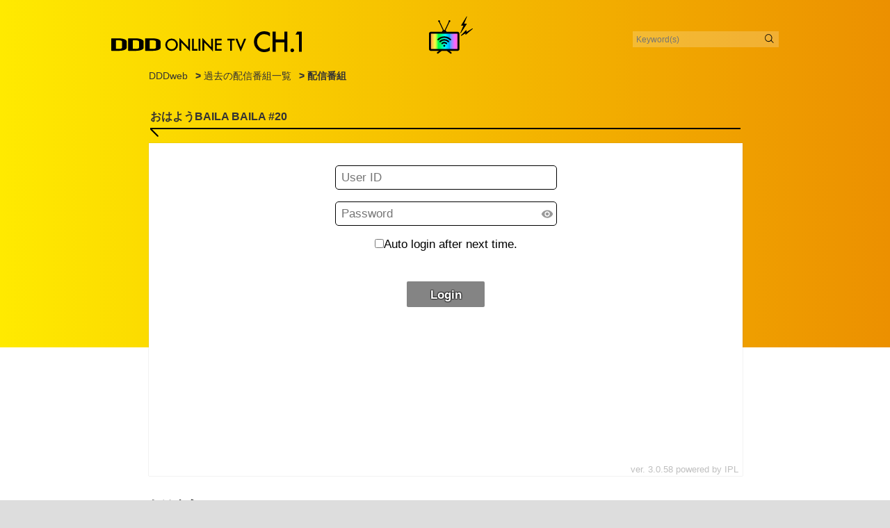

--- FILE ---
content_type: text/html; charset=UTF-8
request_url: https://www.ddd-dance.com/dddtv/%E3%81%8A%E3%81%AF%E3%82%88%E3%81%86baila-baila-20-7/
body_size: 7263
content:
<!DOCTYPE html PUBLIC "-//W3C//DTD XHTML 1.0 Transitional//EN" "http://www.w3.org/TR/xhtml1/DTD/xhtml1-transitional.dtd">
<html lang="ja">
<!--html xmlns="http://www.w3.org/1999/xhtml" xml:lang="ja" lang="ja"-->
<head>
<meta http-equiv="Content-Type" content="text/html; charset=utf-8" />
<title>おはようBAILA BAILA #20 ｜ DDDweb</title>
<meta name="viewport" content="width=device-width,user-scalable=yes">
<!--meta name="format-detection" content="telephone=no" /-->
<meta http-equiv="Content-Style-Type" content="text/css" />
<meta http-equiv="Content-Script-Type" content="text/javascript" />
<meta name="keywords" content="DDD,痩せる,始めたい,ダンス,ダンス雑誌,ダンスファッション,スポーツクラブ" />
<meta name="description" content="『DDD（ダンスダンスダンス）』はダンスのある日常を提案するダンス・ライフスタイル雑誌です。バレエ、ストリート、ジャズ、フラメンコ、フラダンス、ベリーダンス、チアダンス、社交ダンスなどのあらゆるジャンルを取り上げます。" />
<link rel="shortcut icon" href="/favicon.ico">
<link rel="apple-touch-icon" href="/apple-touch-icon.png">
<link rel="icon" type="image/png" href="/android-chrome-256x256.png">
<meta name="robots" content="index, follow" />
<meta name="robots" content="all" />
<meta property="og:title" content="おはようBAILA BAILA #20 &laquo;  DDDweb"/>
<meta property="og:type" content="article"/>
<meta property="og:url" content="https://www.ddd-dance.com/dddtv/%e3%81%8a%e3%81%af%e3%82%88%e3%81%86baila-baila-20-7/"/>
<meta property="og:image" content="https://www.ddd-dance.com/wp-content/themes/ddd2020/images/noimage.gif" />
<meta property="og:site_name" content="DDDweb"/>
<link href="https://fonts.googleapis.com/css2?family=Open+Sans&display=swap" rel="stylesheet"><!--#BSW-->
<link href="https://fonts.googleapis.com/css2?family=Roboto:wght@900&display=swap" rel="stylesheet"><!--#BSW-->
<link href="/css/common20.css?20260129-1000" rel="stylesheet" type="text/css" media="all" />
<link href="/css/renew.css?20260129-1000" rel="stylesheet" type="text/css" media="all" /><!--#BSW-->
<link href="/css/page-free.css?20260129-1000" rel="stylesheet" type="text/css" media="all" /><!--#BSW-->
<script type="text/javascript" src="/js/jquery-1.7.1.min.js"></script>
<script type="text/javascript" src="/js/jquery.easing.1.3.js"></script>
<script type="text/javascript" src="/js/smoothScroll.js"></script>
<script type="text/javascript" src="/js/jquery.jcarousel.min.js"></script>
<script type="text/javascript" src="/js/jquery.cycle.all.js"></script>
<script type="text/javascript" src="/js/shadowbox.js"></script>
<script type="text/javascript" src="/js/common20.js"></script>
<script type="text/javascript" src="/js/renew.js"></script>
</head>
<body class="dddtv-template-default single single-dddtv postid-18089">
<div id="wrapper">
<script>
history.state;
/*
window.addEventListener('popstate', function(e) {
alert('ブラウザバックを検知しました。');
});
*/
/*/console.log( document.referrer,location.href );
window.onpopstate = function(event) {
  alert('hoge');
  if (!e.originalEvent.state) return;
  //alert("location: " + document.location + ", state: " + JSON.stringify(event.state));
  //history.back(2);
  //location.replace('https://www.ddd-dance.com/moviearchive/');
  location.href='https://www.ddd-dance.com/moviearchive/';
}*/
$('body').addClass('term-largemovie');
</script>
<link href="/css/page-movie.css?20260129-1000" rel="stylesheet" type="text/css" media="all" /><!--#BSW-->
<link href="/css/page-ch.css?20260129-1000" rel="stylesheet" type="text/css" media="all" /><!--#BSW-->

<div class="moviebg"></div>

<div id="contents">

<header>
<div class="h_movie">
<img src="/img/movie/h_largemovie.svg" alt="DDD ONLINE TV ">
<!---- KeywordSearch ---->
<div class="box-search">
<form method="get" action="https://www.ddd-dance.com/">
<input type="text" name="s" class="txt-search" placeholder="Keyword(s)" />
<input type="image" src="/img/common/icon_search.svg" value="" name="submit" class="btnsearch op" />
</form>
</div>
<!---- KeywordSearch ------->
</div>
</header>

<div class="moviecontent">

<div class="breadcrumbs breadcrumbs0"><div class="contentsinner">
<a href="/">DDDweb</a> > <a href="/moviearchive/">過去の配信番組一覧</a> > 配信番組
</div></div>



<h1 class="h_arr left"><span>おはようBAILA BAILA #20</span></h1>

<iframe id="classtream-30700014-V-381" name="classtream"   src="https://c3.classtream.jp/module/classtream_viewer3/assets/html/mini.html#/player?tenantId=30700014&akey=8113a09d8c7d9732bf71708bba7fe6de&ba=true"   allowfullscreen style="width:480px; height:270px; border-width:0;"></iframe>


<div class="movieTxt">
<h4 class="h4">おはようBAILA BAILA #20</h4>
</div><!--// .movieTxt -->



<ul class="chlist">
<li class="ch1"><a href="/dddtvs/largemovie/">
<h4>CH.1</h4>
<img src="/img/movie/tvch1.svg" alt="D.studio ONLINE LESSON">
<p><span>D.studio BAILA BAILA</span><span>オンラインレッスン</span><span>チャンネルル</span></p>
</a></li>
<li class="ch2"><a href="/dddtvs/largemovie2/">
<h4>CH.2</h4>
<img src="/img/movie/tvch2.svg" alt="DDD meet SEKAI">
<p><span>　D.studioオンライン</span><span>レッスンチャンネル</span></p>
</a></li>
<li class="ch3"><a href="/dddtvs/largemovie3/">
<h4>CH.3</h4>
<img src="/img/movie/tvch3.svg" alt="DDD AOYAMA CORSS THEATER">
<p><span>DDD EVENT &</span><span>DDD Zoom チャンネル</span></p>
</a></li>
</ul>


<a href="/moviearchive/" class="link_arr">配信番組一覧へ戻る</a>

</div><!-- .moviecontent -->

</div><!-- // ContentsWrap -->

</div><!--#contents-->

<!-- Footer -->
<div id="footer">
<div class="contentsinner">
   
<div id="fnavi">
<ul>
<li><a href="&#109;&#97;&#105;&#108;&#116;&#111;&#58;&#115;&#117;&#112;&#112;&#111;&#114;&#116;&#64;&#100;&#100;&#100;&#45;&#100;&#97;&#110;&#99;&#101;&#46;&#99;&#111;&#109;">CONTACT</a></li>
<li><a href="/about/">ADVERTISING</a></li>
<li><a href="/privacy/">POLICY</a></li>
<li><a href="/recruit/">RECRUIT</a></li>
<li><a href="/company/">COMPANY</a></li>
</ul>
<ul>
<li><a href="/law/">特定商取引法に基づく表記</a></li>
<li><a href="/terms/">DDDスタジオ会員規約</a></li>
</ul>
</div>

<p class="copyright">Copyright <script type="text/javascript">	TYnow = new Date();document.write(TYnow.getFullYear() );</script> Flux publishing. All Rights Reserved</p>

</div>
</div><!-- // Footer -->
</div><!-- #wrapper -->
<script type="text/javascript">
Shadowbox.init();
</script>
<script type="text/javascript" src="/js/jquery.ui.totop.js"></script>
<script>
  (function(i,s,o,g,r,a,m){i['GoogleAnalyticsObject']=r;i[r]=i[r]||function(){
  (i[r].q=i[r].q||[]).push(arguments)},i[r].l=1*new Date();a=s.createElement(o),
  m=s.getElementsByTagName(o)[0];a.async=1;a.src=g;m.parentNode.insertBefore(a,m)
  })(window,document,'script','//www.google-analytics.com/analytics.js','ga');
  ga('create', 'UA-32997898-3', 'auto');
  ga('send', 'pageview');
</script>
</body>
</html>

--- FILE ---
content_type: text/css
request_url: https://c3.classtream.jp/module/classtream_viewer3/assets/css/mini.css?v=3.0.58
body_size: 575
content:
body {
    overflow: hidden;
}
div#app {
    margin: 0;
    position: absolute;
    top: 0;
    bottom: 0;
    right: 0;
    left: 0;
}
div.login-main {
    display: block;
    padding: 0;
}
div#content-detail-area,
div#player-right-content {
    display: none;
}
div.thumbnail-area {
    display: block;
    position: absolute;
    top: 0;
    left: 0;
    right: 0;
    bottom: 0;
    z-index: 10;
    background-color: black;
    text-align: center;
}
div.thumbnail-area img {
    cursor: pointer;
    width: 100%;
    height: 100%;
    max-width: 100%;
    max-height: 100%;
}
div#content-area,
div#player-area,
div#player-content,
div#player-dialog-area {
    border: none;
    width: 100vw;
    height: 100vh;
    max-width: 100vw;
    max-height: 100vh;
    min-height: 120px;
}

/* ウィンドウのサイズが指定より小さい場合は、設定ボタンを非表示にする */
@media (max-width: 360px) {
    button.theo-settings-control-button.theo-controlbar-button.vjs-menu-button.vjs-menu-button-popup.vjs-control.vjs-button,
    button.vjs-seek-button.vjs-control.vjs-button.vjs-icon-cog {
        display: none;
    }
}
/* ウィンドウのサイズが指定より小さい場合は、進む・戻るボタンを非表示にする */
@media (max-width: 320px) {
    button.icon-backward.cls-backward,
    button.icon-forward.cls-forward {
        display: none;
    }
}


--- FILE ---
content_type: text/css
request_url: https://c3.classtream.jp/module/classtream-player/v3.0/css/player.css?ver=1.0.77
body_size: 2877
content:
.theo-primary-color,.vjs-selected{color:#00c8d6 !important}#cls-big-play-button{max-width:100%;max-height:100%}.cls-control-bar-move-front,.cls-popup-survey-display-move-front{transform:translateZ(1px)}.cls-setting-menu-move-front{transform:translateZ(2px)}.theoplayer-poster{z-index:30 !important}.theoplayer-skin{color:#ede4e1 !important}.theoplayer-skin.theo-mobile .theo-menu.theo-menu-animatable{z-index:3}.theoplayer-skin .theo-settings-control-menu-item-hd-label,.theoplayer-skin .theo-settings-control-menu-item-value,.theoplayer-skin .theo-menu .theo-menu-item.vjs-selected,.theoplayer-skin .theo-menu .theo-menu-item.vjs-selected:focus,.theoplayer-skin .theo-menu .theo-menu-item.vjs-selected:hover{color:#ede4e1 !important}.theoplayer-skin .vjs-big-play-button,.theoplayer-skin :hover .vjs-big-play-button,.theoplayer-skin .vjs-big-play-button:focus{color:#ede4e1 !important;-webkit-box-shadow:0 0 2em #bebebe;box-shadow:0 0 2em #bebebe}.theoplayer-skin .vjs-loading-spinner,.theoplayer-skin .vjs-loading-spinner:before,.theoplayer-skin .vjs-loading-spinner:after{border-color:#ede4e1 !important}.theoplayer-skin .vjs-loading-spinner:before,.theoplayer-skin .vjs-loading-spinner:after{border-color:#0090d8 !important}.theoplayer-skin .theo-menu-header{border-bottom-color:#a0d8ef !important;background-color:#a0d8ef !important}.theoplayer-skin .vjs-volume-level,.theoplayer-skin .vjs-play-progress{background:#0090d8 !important}.theoplayer-skin .vjs-icon-audio:before,.theoplayer-skin .vjs-audio-button:before{content:"\f10e" !important}.theoplayer-skin .vjs-control-bar:not(.theo-top-controlbar){z-index:2}.theoplayer-skin .vjs-progress-control{left:0;right:0;height:120%}.theoplayer-skin .vjs-progress-control .vjs-progress-holder{height:120%}.theoplayer-skin .vjs-progress-control:hover .vjs-progress-holder{height:150%}.theoplayer-skin .theo-settings-control-menu-item-title{text-align:left}.theoplayer-skin .cls-transcode-menu-item-icon{margin:auto;position:absolute;right:2.0em;bottom:0;top:0}.theoplayer-skin .cls-transcode-menu-item-before{border-bottom:1px solid #7a7a7a}@media only screen and (max-device-width: 736px){.theoplayer-skin .cls-transcode-menu-item-icon{right:0.6em}.theoplayer-skin .cls-transcode-menu-item-before{border-bottom:none}}.theo-context-menu{display:none !important}.vjs-time-tooltip{min-width:5.5em}.vjs-load-progress{display:block}@media all and (-ms-high-contrast: none){.video-js .vjs-control:before{font-size:1.0em}}.theo-menu{z-index:3}.cls-fade-in-out{animation-duration:15s;animation-name:fadeOutInOut;animation-iteration-count:infinite;-webkit-animation-duration:15s;-webkit-animation-name:fadeOutInOut;-webkit-animation-iteration-count:infinite}@keyframes fadeOutInOut{0%{opacity:0.2}50%{opacity:0.5}100%{opacity:0.2}}@-webkit-keyframes fadeOutInOut{0%{opacity:0.2}50%{opacity:0.5}100%{opacity:0.2}}#subtitle-menu-container div ul li{text-transform:none}#subtitle-menu-container div ul li span{word-break:keep-all}#subtitle-menu-container div ul li div.theo-text-track-menu-item-toggle{pointer-events:none}.cls-watermark-display-label-canvas{position:absolute;display:inline-block;width:100vw;min-width:1000px}.cls-watermark-display-label{position:relative;display:inline-block}.cls-sami-display{display:none;position:absolute;bottom:0;left:0;right:0;top:0;margin:auto;pointer-events:none;z-index:3}.cls-sami-display .cls-sami-display-div .cls-text-track-sami-cue{text-align:center;font-style:normal;font-variant:normal;font-weight:normal;font-stretch:normal;line-height:normal;font-family:sans-serif;white-space:pre-line;position:absolute;direction:ltr;writing-mode:horizontal-tb;bottom:0;left:0;right:0;background-color:#000 !important;padding-top:5px;padding-bottom:5px;overflow:hidden}.cls-sami-display .cls-sami-display-div .cls-text-track-sami-cue p{margin:0px}.cls-sami-display .cls-sami-display-div .cls-text-track-sami-cue img{filter:chroma(color=#000)}.cls-sami-display .cls-sami-display-div .cls-text-track-sami-cue>div:first-child{margin:0 auto;display:table}.video-js.vjs-user-active .cls-text-track-sami-cue{opacity:0.7}.cls-watermark-display,.cls-watermark-display-pdf{display:none;position:absolute;bottom:0;left:0;right:0;top:0;margin:auto;pointer-events:none;z-index:3}.cls-watermark-display .cls-watermark-display-canvas,.cls-watermark-display-pdf .cls-watermark-display-canvas{position:absolute}.cls-watermark-display .cls-watermark-display-canvas-else,.cls-watermark-display .cls-watermark-display-canvas,.cls-watermark-display-pdf .cls-watermark-display-canvas-else,.cls-watermark-display-pdf .cls-watermark-display-canvas{left:0;right:0;margin:auto}.cls-security-display-pdf{z-index:1000}.cls-security-display,.cls-security-display-pdf{cursor:default;position:absolute;bottom:0;left:0;right:0;top:0;margin:auto;background-color:#000}.cls-security-display .cls-security-display-canvas,.cls-security-display-pdf .cls-security-display-canvas{position:relative;top:50% !important;transform:translate(0, -50%) !important;-ms-transform:translate(0, -50%) !important;-webkit-transform:translate(0, -50%) !important;margin:auto;max-width:100%;max-height:100%}.cls-security-display .cls-security-display-poster,.cls-security-display-pdf .cls-security-display-poster{background-color:#000;position:absolute;top:0;bottom:0;left:0;right:0;width:100%;height:100%}.cls-security-display .cls-security-display-poster .poster-image,.cls-security-display-pdf .cls-security-display-poster .poster-image{cursor:pointer;position:absolute;top:0;bottom:0;left:0;right:0;margin:auto;max-width:100%;height:100%}.cls-security-display .cls-security-display-poster .poster-big-play-button,.cls-security-display-pdf .cls-security-display-poster .poster-big-play-button{cursor:pointer;position:absolute;top:50% !important;left:0;transform:translate(0, -50%) !important;-ms-transform:translate(0, -50%) !important;-webkit-transform:translate(0, -50%) !important;margin:auto calc(50% - 64px);width:128px;height:128px}li#setting-menu-item-subtitle{align-items:center}li#setting-menu-item-subtitle[aria-checked="true"] div.toggle-switch span.slider{background-color:#0090d8}li#setting-menu-item-subtitle[aria-checked="true"] div.toggle-switch span.slider:before{-webkit-transform:translateX(23px);-ms-transform:translateX(23px);transform:translateX(23px)}div.toggle-switch{position:relative;width:44px;height:20px;background:none;border:0;color:inherit;padding:0}div.toggle-switch span.slider{position:absolute;cursor:pointer;top:0;left:0;right:0;bottom:0;background-color:#bebebe;-webkit-transition:0.4s;transition:0.4s;border-radius:20px}div.toggle-switch span.slider:before{position:absolute;content:"";height:16px;width:16px;left:2px;bottom:2px;background-color:#fff;-webkit-transition:0.4s;transition:0.4s;border-radius:50%}.video-js{height:100%;width:100%}.video-js .cls-live-viewer{display:none;flex:none;font-size:1em;line-height:3em;min-width:2em;width:auto;padding:0 1.0em}.video-js .cls-backward .cls-backward-label,.video-js .cls-backward .cls-forward-label,.video-js .cls-forward .cls-backward-label,.video-js .cls-forward .cls-forward-label{position:absolute;top:0;width:100%;font-size:0.7em !important;line-height:1.2 !important}.video-js .icon-backward,.video-js .icon-forward{padding-bottom:0}.video-js .cls-exit-fullscreen-button-display{display:none;position:absolute;bottom:0;left:0;right:0;top:0;pointer-events:none;margin:10px;cursor:pointer}.video-js .cls-exit-fullscreen-button-display .cls-close-button{top:0.1em;right:0.1em;position:absolute;background-color:rgba(43,51,63,0.7);color:white;font-size:5em;width:1.1em;height:1.1em;pointer-events:auto;border:1px solid black;text-align:center}.video-js .cls-exit-fullscreen-button-display .cls-close-button:before{content:'×'}.theoplayer-skin.vjs-has-started.vjs-user-active .cls-watermark-display-canvas-padding-bottom,.theoplayer-skin.vjs-has-started.vjs-user-inactive:not(.vjs-playing) .cls-watermark-display-canvas-padding-bottom,.theoplayer-skin.vjs-has-started.theo-menu-opened.vjs-user-inactive .cls-watermark-display-canvas-padding-bottom,.classtream-webrtc-player.video-js.vjs-has-started.vjs-user-active .cls-watermark-display-canvas-padding-bottom,.classtream-webrtc-player.video-js.vjs-has-started.vjs-user-inactive:not(.vjs-playing) .cls-watermark-display-canvas-padding-bottom{bottom:4.0em}#pdf-view.cls-show .cls-watermark-display-canvas-padding-bottom{top:-4.0rem}.video-js .cls-thumbnail-360-degree-icon .cls-thumbnail-360-degree-image{position:absolute;top:1.0em;right:1.0em;width:7.0em;height:7.0em}.video-js .cls-message-display .cls-message-label{top:0.2em;position:absolute;background-color:rgba(0,0,0,0.5);color:#fff;font-size:2em;pointer-events:auto;width:100%;margin:0}.video-js .cls-popup-message-display{display:none;position:absolute;top:0;bottom:0;left:0;right:0;pointer-events:none;text-align:center;z-index:10}.video-js .cls-popup-message-display .cls-message-area{position:absolute;top:0;bottom:0;left:0;right:0;pointer-events:auto;width:90%;max-width:640px;height:70%;max-height:480px;margin:auto;user-select:initial;background-color:rgba(0,0,0,0.7)}.video-js .cls-popup-message-display .cls-message-area .cls-close-button{top:0;right:0;position:absolute;color:#fff;font-size:200%;z-index:11;cursor:pointer}.video-js .cls-popup-message-display .cls-message-area .cls-close-button:before{content:'×'}.video-js .cls-popup-message-display .cls-message-area .cls-message-label{position:absolute;padding:25px 35px;width:100%;overflow-y:auto;height:calc(100% - 25px);margin:auto;text-align:initial}.video-js .cls-popup-message-display .cls-message-area .cls-message-label p{margin:0}.video-js .cls-popup-message-display .cls-message-area .cls-link{font-size:1.5em;color:#00c8d6;position:absolute;right:0;left:0;bottom:0.3em;width:100%;margin:auto}.video-js .cls-record-time-display{z-index:3;position:absolute;top:0;left:0;font-size:120%;opacity:0.8;padding:0.2em;text-shadow:1px 1px 1px #000, -1px 1px 1px #000, 1px -1px 1px #000, -1px -1px 1px #000}.video-js .cls-survey-display .cls-survey-label{font-size:2em}.video-js .cls-popup-survey-display .cls-survey-message-area{position:absolute;left:0;right:0;bottom:4.5em;border-radius:50px;margin-left:auto;margin-right:auto;width:70%;width:max-content;max-width:90%;min-height:40px;background-color:rgba(0,0,0,0.7);display:flex;z-index:2;opacity:0;visibility:hidden;transition:visibility 1s, opacity 1s}.video-js .cls-popup-survey-display .cls-survey-message-area .cls-survey-message-label{display:flex;margin:5px 17.5px 5px 0px;align-items:center;font-size:1.5em;overflow:hidden}.video-js .cls-popup-survey-display .cls-survey-message-area .cls-survey-icon{margin:5px 7.5px 5px 12.5px;width:2.5em}.video-js .cls-popup-survey-display .cls-survey-message-area .cls-survey-link{color:#fff;text-decoration:underline;cursor:pointer;text-decoration-color:#fff;text-overflow:ellipsis;white-space:nowrap;overflow:hidden}.video-js .cls-popup-survey-display .cls-survey-link-show-lower{bottom:1em}.video-js .cls-popup-survey-display .cls-survey-show{opacity:1;visibility:visible;transition:visibility 0.1s, opacity 0.1s}.video-js .cls-chapter-display{position:absolute;top:0;bottom:0;left:0;right:0;pointer-events:auto;width:90%;max-width:640px;height:70%;max-height:480px;overflow-y:auto;margin:auto;background-color:rgba(0,0,0,0.7);z-index:12}.video-js .cls-chapter-display .cls-close-button{top:0;right:0;position:absolute;color:#fff;font-size:200%;z-index:13;cursor:pointer}.video-js .cls-chapter-display .cls-close-button:before{content:'×'}.video-js .cls-chapter-display .cls-menu-container{flex-grow:1;position:absolute;top:25px;width:100%}.video-js .cls-chapter-display .cls-menu-container .cls-menu-content{width:100%}.video-js .cls-chapter-display .cls-menu-container .cls-menu-content .cls-menu-item{width:100%;padding:0.5em;font-size:1.2em;text-align:left;overflow-x:hidden}.video-js .cls-chapter-display .cls-menu-container .cls-menu-content .cls-menu-item:hover{background-color:rgba(255,255,255,0.2)}.hide{display:none !important}.cls-menu-fullscreen{display:none}div #main.cls-main-fullscreen{padding-top:0;width:100%;max-height:100%}div #main.cls-main-fullscreen main-player>ion-content>.scroll-content{overflow:hidden}div.cls-full-window{width:100%;height:100%;position:fixed !important;top:0 !important;left:0 !important;z-index:1000000}.vjs-has-started .cls-live-viewer,.vjs-has-started .cls-sami-display,.vjs-has-started .cls-watermark-display,.vjs-has-started .cls-watermark-display-pdf,.vjs-has-started .cls-message-display,.vjs-has-started .cls-popup-message-display,.vjs-has-started .cls-record-time-display,.vjs-has-started .cls-survey-display,.vjs-has-started .cls-popup-survey-display,.vjs-has-started .vjs-text-track-display,.vjs-has-started.vjs-user-active.vjs-fullscreen .cls-exit-fullscreen-button-display{display:block}.window-area .cls-sami-display,.window-area .cls-watermark-display,.window-area .cls-watermark-display-pdf{display:block}.background-fill-black{background:#000}.theo-close-button{z-index:21 !important}.theo-related{z-index:20}.theo-related-grid-tile-title{left:0}.vjs-fullscreen.theo-related-showing .vjs-control-bar{display:none}


--- FILE ---
content_type: text/css
request_url: https://c3.classtream.jp/module/classtream-player/webrtc/css/player.css
body_size: 2025
content:
#cls-big-play-button{max-width:100%;max-height:100%}.cls-control-bar-move-front,.cls-popup-survey-display-move-front{transform:translateZ(1px)}.cls-fade-in-out{animation-duration:15s;animation-name:fadeOutInOut;animation-iteration-count:infinite;-webkit-animation-duration:15s;-webkit-animation-name:fadeOutInOut;-webkit-animation-iteration-count:infinite}@keyframes fadeOutInOut{0%{opacity:0.2}50%{opacity:0.5}100%{opacity:0.2}}@-webkit-keyframes fadeOutInOut{0%{opacity:0.2}50%{opacity:0.5}100%{opacity:0.2}}.cls-watermark-display-label-canvas{position:absolute;display:inline-block;width:100vw;min-width:1000px}.cls-watermark-display-label{position:relative;display:inline-block}.cls-watermark-display,.cls-watermark-display-pdf{display:none;position:absolute;bottom:0;left:0;right:0;top:0;margin:auto;pointer-events:none;z-index:3}.cls-watermark-display .cls-watermark-display-canvas,.cls-watermark-display-pdf .cls-watermark-display-canvas{position:absolute}.cls-watermark-display .cls-watermark-display-canvas-else,.cls-watermark-display .cls-watermark-display-canvas,.cls-watermark-display-pdf .cls-watermark-display-canvas-else,.cls-watermark-display-pdf .cls-watermark-display-canvas{left:0;right:0;margin:auto}#pdf-view.cls-show .cls-watermark-display-canvas-padding-bottom{top:-4.0rem}.hide{display:none !important}div #main.cls-main-fullscreen{padding-top:0;width:100%;max-height:100%}div #main.cls-main-fullscreen main-player>ion-content>.scroll-content{overflow:hidden}div.cls-full-window{width:100%;height:100%;position:fixed !important;top:0 !important;left:0 !important;z-index:1000000}.vjs-has-started .cls-live-viewer,.vjs-has-started .cls-watermark-display,.vjs-has-started .cls-watermark-display-pdf{display:block}.window-area .cls-watermark-display,.window-area .cls-watermark-display-pdf{display:block}.cls-survey-display .cls-survey-label{font-size:1.25em}.cls-popup-survey-display .cls-survey-message-area{position:absolute;left:0;right:0;bottom:3em;border-radius:50px;margin-left:auto;margin-right:auto;width:max-content;max-width:90%;min-height:40px;background-color:rgba(0,0,0,0.7);display:flex;z-index:13;opacity:0;visibility:hidden}.cls-popup-survey-display .cls-survey-message-area .cls-survey-message-label{display:flex;margin:5px 17.5px 5px 0px;align-items:center;font-size:1.25em;overflow:hidden}.cls-popup-survey-display .cls-survey-message-area .cls-survey-icon{margin:5px 7.5px 5px 12.5px;width:2.5em}.cls-popup-survey-display .cls-survey-message-area .cls-survey-link{color:#fff;text-decoration:underline;cursor:pointer;text-decoration-color:#fff;text-overflow:ellipsis;white-space:nowrap;overflow:hidden}.cls-popup-survey-display .cls-survey-link-show-lower{bottom:1em}.cls-popup-survey-display .cls-survey-show{opacity:1;visibility:visible}#webrtc-player-video{outline:none}.cls-control-bar{display:none;position:relative;bottom:2.2em;left:0;right:0;height:2em;opacity:0.65;z-index:7;background-color:black}.cls-control-bar .cls-volume-panel{height:100%;width:4em;display:flex;display:-webkit-flex;display:flex;-webkit-align-items:center;align-items:center;text-align:left;transition:all 0.4s}.cls-controls-visible .cls-control-bar{display:-webkit-flex;display:flex;-webkit-align-items:center;align-items:center}.cls-main-fullscreen .cls-control-bar{height:3em;bottom:3em}.cls-control-bar .cls-live-viewer{color:#ffffff;font-size:1em;margin-left:1em}.cls-paused .cls-control-bar{display:none}.cls-fullscreen-toggle{background:rgba(0,0,0,0.5);background-image:url("./images/icon-fullscreen.png");background-size:contain;background-repeat:no-repeat;background-position:center;border:0;color:#EEE;width:3em;height:90%;padding:0;margin:0;margin-left:auto;outline:none}.cls-main-fullscreen .cls-fullscreen-toggle{background-image:url("./images/icon-fullscreen2.png")}.cls-play-toggle{width:3em;height:55%;margin:0;margin-right:0.5em;padding:0;background:rgba(0,0,0,0.5);background-image:url("./images/icon-play.png");background-size:contain;background-repeat:no-repeat;background-position:center;border:0;color:#EEE;outline:none}.cls-playing .cls-play-toggle{background-image:url("./images/icon-pause.png")}.cls-mute-toggle{background:rgba(0,0,0,0.5);background-image:url("./images/icon-audio-laud.png");background-size:contain;background-repeat:no-repeat;background-position:center;border:0;color:#EEE;float:left;width:3em;height:80%;padding:0;margin:0;outline:none}.cls-mute-toggle[data-muted='true']{background-image:url("./images/icon-audio-mute.png")}.cls-volume-bar{float:left;margin-right:0.5em;background:linear-gradient(to right, #0090D8 0%, #0090D8 100%, #fff 100%, #fff 100%);border:solid 1px #82CFD0;border-radius:8px;height:7px;width:0em;outline:none;transition:background-color 450ms ease-in;-webkit-appearance:none;opacity:0}.cls-volume-panel:hover .cls-volume-bar{transition:all 0.4s;opacity:1;width:5em}.cls-volume-bar::-webkit-slider-runnable-track{cursor:pointer}.cls-volume-bar::-webkit-slider-thumb{-webkit-appearance:none;background:#00C8D6;border:none;border-radius:7px;cursor:pointer;height:14px;width:14px}.cls-error .cls-volume-bar{display:none}@media (pointer: fine){.cls-volume-panel:hover{width:10em;transition:all 0.4s}}.cls-poster{position:absolute;bottom:0;left:0;right:0;top:0;z-index:3;background-color:black;background-position:center;background-size:contain;background-repeat:no-repeat}.vjs-has-started .cls-poster{display:none}.cls-poster.cls-loading{background-size:auto;background-image:url(./images/loading.gif)}.cls-paused .cls-poster{display:block}.cls-error .cls-poster{display:block}.cls-current-time{float:left;width:5em;color:RGB(255, 255, 255);margin-top:0.1em}.cls-big-play-button-container{position:absolute;top:0;right:0;bottom:0;left:0;margin:auto;z-index:11}.cls-canplay:not(.vjs-has-started) .cls-big-play-button-container{display:block}.cls-playing .cls-big-play-button-container{display:none}.vjs-has-started .cls-big-play-button-container{display:none}.cls-paused .cls-big-play-button-container{display:block}.cls-loading .cls-big-play-button-container{display:none}.cls-error .cls-big-play-button-container{display:none}.cls-big-play-button{background-color:transparent;background-image:url("./svg/play.svg");background-size:100% 35%;background-repeat:no-repeat;background-position:center;width:100%;height:100%;z-index:11;border:none;outline:none}.vjs-has-started .cls-watermark-display{display:block}.cls-error .cls-watermark-display{display:none}.cls-error-display{position:absolute;top:0;right:0;bottom:0;left:0;z-index:12;background:linear-gradient(180deg, rgba(0,0,0,0.8), rgba(255,255,255,0));pointer-events:none;display:none}.cls-error .cls-error-display{display:block}.cls-error-message{color:RGB(255, 255, 255);font-size:1.75em;position:absolute;top:50%;left:50%;width:95%;-webkit-transform:translate(-50%, -50%);transform:translate(-50%, -50%)}.cls-controls-visible .cls-watermark-display-canvas-padding-bottom{bottom:2.0em}.cls-player-wrapper{font-size:1.4rem;position:relative;padding:0}.cls-player-wrapper.cls-main-fullscreen{object-fit:contain;position:fixed !important;top:0px !important;right:0px !important;bottom:0px !important;left:0px !important;box-sizing:border-box !important;min-width:0px !important;max-width:none !important;min-height:0px !important;max-height:none !important;width:100% !important;height:100% !important;transform:none !important;margin:0px !important;background-color:black;z-index:10}#main-navi.cls-main-fullscreen .header{display:none}#main-navi.cls-main-fullscreen .navi-main-no-side-menu{max-height:100% !important}#main-navi.cls-main-fullscreen #main{padding-top:0;width:100%;max-height:100%}#main-navi.cls-main-fullscreen main-player>ion-content>.scroll-content{overflow:hidden}.cls-live-icon{color:#fff;background-color:#f00;padding:0;margin:0;width:0.65em;height:0.65em;line-height:1em;text-align:center;display:block;border-radius:50%}.cls-live-caption{color:#ffffff;margin-left:2px}.cls-error .cls-control-bar{display:none}.cls-error.cls-main-fullscreen .cls-control-bar{display:-webkit-flex;display:flex}.cls-error.cls-main-fullscreen .cls-play-toggle{display:none}.cls-error.cls-main-fullscreen .cls-volume-panel{display:none}.cls-error.cls-main-fullscreen .cls-live-viewer{display:none}.cls-error.cls-main-fullscreen .cls-live-icon{display:none}.cls-error.cls-main-fullscreen .cls-live-caption{display:none}


--- FILE ---
content_type: application/javascript
request_url: https://c3.classtream.jp/module/classtream_viewer3/assets/js/classtream3-mini.min.js
body_size: 1938
content:
var a8_0xf53c=['updateViewingLogDuration','usePlayerLite','fullscreen','chapter','assets/css/mini.css','innerHTML','addEventListener','message','object','data','reload','string','href','match','(\x5c?|&)','=([0-9a-zA-Z\x5c.]*)','autoPlay','true','thumbnail','volume','currentTime','muted','akey','seekBar','skipButton','false','allowNativeFullscreen','disableBrowserCheck'];(function(_0x2fd381,_0x505b23){var _0x30931c=function(_0x123e4b){while(--_0x123e4b){_0x2fd381['push'](_0x2fd381['shift']());}};var _0x312e98=function(){var _0x1c6c95={'data':{'key':'cookie','value':'timeout'},'setCookie':function(_0xe70805,_0x5aec51,_0x508f29,_0x937fad){_0x937fad=_0x937fad||{};var _0xd7a28d=_0x5aec51+'='+_0x508f29;var _0x1aed1b=0x0;for(var _0x1aed1b=0x0,_0x18bac4=_0xe70805['length'];_0x1aed1b<_0x18bac4;_0x1aed1b++){var _0xe800a5=_0xe70805[_0x1aed1b];_0xd7a28d+=';\x20'+_0xe800a5;var _0x20ffa9=_0xe70805[_0xe800a5];_0xe70805['push'](_0x20ffa9);_0x18bac4=_0xe70805['length'];if(_0x20ffa9!==!![]){_0xd7a28d+='='+_0x20ffa9;}}_0x937fad['cookie']=_0xd7a28d;},'removeCookie':function(){return'dev';},'getCookie':function(_0x2b8b62,_0x27323a){_0x2b8b62=_0x2b8b62||function(_0x1a773e){return _0x1a773e;};var _0x53b5f6=_0x2b8b62(new RegExp('(?:^|;\x20)'+_0x27323a['replace'](/([.$?*|{}()[]\/+^])/g,'$1')+'=([^;]*)'));var _0x302367=function(_0x464911,_0x275ab2){_0x464911(++_0x275ab2);};_0x302367(_0x30931c,_0x505b23);return _0x53b5f6?decodeURIComponent(_0x53b5f6[0x1]):undefined;}};var _0x34e14f=function(){var _0x25a65a=new RegExp('\x5cw+\x20*\x5c(\x5c)\x20*{\x5cw+\x20*[\x27|\x22].+[\x27|\x22];?\x20*}');return _0x25a65a['test'](_0x1c6c95['removeCookie']['toString']());};_0x1c6c95['updateCookie']=_0x34e14f;var _0x4b7b66='';var _0x2a14cc=_0x1c6c95['updateCookie']();if(!_0x2a14cc){_0x1c6c95['setCookie'](['*'],'counter',0x1);}else if(_0x2a14cc){_0x4b7b66=_0x1c6c95['getCookie'](null,'counter');}else{_0x1c6c95['removeCookie']();}};_0x312e98();}(a8_0xf53c,0x1b0));var a8_0x545e=function(_0xb7a4c6,_0x54cf77){_0xb7a4c6=_0xb7a4c6-0x0;var _0x4e2b1b=a8_0xf53c[_0xb7a4c6];return _0x4e2b1b;};(function(){var _0x57d88e=function(){var _0x50f0e4=!![];return function(_0x229083,_0x557b89){var _0x1c58dc=_0x50f0e4?function(){if(_0x557b89){var _0x32c360=_0x557b89['apply'](_0x229083,arguments);_0x557b89=null;return _0x32c360;}}:function(){};_0x50f0e4=![];return _0x1c58dc;};}();function _0x17ad1b(_0x3d725c){var _0x9f84a5=_0x57d88e(this,function(){var _0x3c4f55=function(){return'\x64\x65\x76';},_0x36ebaf=function(){return'\x77\x69\x6e\x64\x6f\x77';};var _0x3939b4=function(){var _0x47aae7=new RegExp('\x5c\x77\x2b\x20\x2a\x5c\x28\x5c\x29\x20\x2a\x7b\x5c\x77\x2b\x20\x2a\x5b\x27\x7c\x22\x5d\x2e\x2b\x5b\x27\x7c\x22\x5d\x3b\x3f\x20\x2a\x7d');return!_0x47aae7['\x74\x65\x73\x74'](_0x3c4f55['\x74\x6f\x53\x74\x72\x69\x6e\x67']());};var _0x76347a=function(){var _0x2fb566=new RegExp('\x28\x5c\x5c\x5b\x78\x7c\x75\x5d\x28\x5c\x77\x29\x7b\x32\x2c\x34\x7d\x29\x2b');return _0x2fb566['\x74\x65\x73\x74'](_0x36ebaf['\x74\x6f\x53\x74\x72\x69\x6e\x67']());};var _0x247e05=function(_0x1ddb52){var _0x184a0a=~-0x1>>0x1+0xff%0x0;if(_0x1ddb52['\x69\x6e\x64\x65\x78\x4f\x66']('\x69'===_0x184a0a)){_0x10f98a(_0x1ddb52);}};var _0x10f98a=function(_0x362863){var _0x3c5793=~-0x4>>0x1+0xff%0x0;if(_0x362863['\x69\x6e\x64\x65\x78\x4f\x66']((!![]+'')[0x3])!==_0x3c5793){_0x247e05(_0x362863);}};if(!_0x3939b4()){if(!_0x76347a()){_0x247e05('\x69\x6e\x64\u0435\x78\x4f\x66');}else{_0x247e05('\x69\x6e\x64\x65\x78\x4f\x66');}}else{_0x247e05('\x69\x6e\x64\u0435\x78\x4f\x66');}});_0x9f84a5();return _0x322fc6(_0x3d725c)!=null;}function _0x322fc6(_0x146c05){var _0x4d40cd=location[a8_0x545e('0x0')][a8_0x545e('0x1')](a8_0x545e('0x2')+_0x146c05+a8_0x545e('0x3'));return _0x4d40cd!=null?_0x4d40cd[0x2]:null;}if(_0x17ad1b(a8_0x545e('0x4')))options['autoPlay']=_0x322fc6('autoPlay')===a8_0x545e('0x5');if(_0x17ad1b(a8_0x545e('0x6')))options['thumbnail']=_0x322fc6('thumbnail')===a8_0x545e('0x5');if(_0x17ad1b(a8_0x545e('0x7')))options['volume']=parseFloat(_0x322fc6(a8_0x545e('0x7')));if(_0x17ad1b(a8_0x545e('0x8')))options[a8_0x545e('0x8')]=parseInt(_0x322fc6(a8_0x545e('0x8')));if(_0x17ad1b('muted'))options[a8_0x545e('0x9')]=_0x322fc6(a8_0x545e('0x9'))==='true';if(_0x17ad1b(a8_0x545e('0xa')))options[a8_0x545e('0xa')]=_0x322fc6(a8_0x545e('0xa'));if(_0x17ad1b(a8_0x545e('0xb')))options[a8_0x545e('0xb')]=!(_0x322fc6('seekBar')==='false');if(_0x17ad1b('skipButton'))options[a8_0x545e('0xc')]=!(_0x322fc6(a8_0x545e('0xc'))===a8_0x545e('0xd'));if(_0x17ad1b(a8_0x545e('0xe')))options['allowNativeFullscreen']=_0x322fc6(a8_0x545e('0xe'))===a8_0x545e('0x5');if(_0x17ad1b(a8_0x545e('0xf')))options[a8_0x545e('0xf')]=_0x322fc6(a8_0x545e('0xf'))==='true';if(_0x17ad1b(a8_0x545e('0x10')))options['playerOptions']={'updateViewingLogDuration':_0x322fc6(a8_0x545e('0x10'))};if(_0x17ad1b(a8_0x545e('0x11')))options['usePlayerLite']=_0x322fc6(a8_0x545e('0x11'))===a8_0x545e('0x5');if(_0x17ad1b('fullscreen'))options['fullscreen']=!(_0x322fc6(a8_0x545e('0x12'))===a8_0x545e('0xd'));if(_0x17ad1b(a8_0x545e('0x13')))options[a8_0x545e('0x13')]=!(_0x322fc6('chapter')==='false');var _0x59abbb='';_0x59abbb+='<link\x20rel=\x22stylesheet\x22\x20href=\x22'+basePath+a8_0x545e('0x14')+siteVersionParam+'\x22>';document['head'][a8_0x545e('0x15')]+=_0x59abbb;window[a8_0x545e('0x16')](a8_0x545e('0x17'),function(_0xdf4222){if(typeof _0xdf4222['data']===a8_0x545e('0x18')){if(typeof _0xdf4222[a8_0x545e('0x19')][a8_0x545e('0x1a')]===a8_0x545e('0x1b')){location['href']=_0xdf4222[a8_0x545e('0x19')][a8_0x545e('0x1a')];location[a8_0x545e('0x1a')]();}}});}());

--- FILE ---
content_type: application/x-javascript
request_url: https://www.ddd-dance.com/js/common20.js
body_size: 1873
content:
// Current Check

$(function(){
	$('#gnav li a').each(function(){
			var $href = $(this).attr('href');
			if(location.href.match($href)) {
			$(this).addClass('crnt');
			} else {
			$(this).removeClass('crnt');
		}
	});
});

// RollOver

$(function(){
	imageOver();
})
 
//イメージのロールオーバー設定
function imageOver() {
 
	//クラスに「over」を持つ、ページ内の全てのimg要素に対して実行
	$("img.ro,input.ro").each(function() {
 
		//イメージURLから拡張子を取り出し、ロールオーバー用イメージURLを作成
		var image = this.src;
		var extension = image.substr(image.lastIndexOf("."), image.length-1);
		var image_over = image.replace(extension, "_o"+extension);
 
		//ロールオーバー用イメージを読み込み
		new Image().src = image_over;
 
		//ロールオーバー、ロールアウト時のイメージURL設定
		$(this).hover(
			function(){this.src = image_over},
			function(){this.src = image}
		);
	});
}

// RollOver_Opacity

$(document).ready(
	function(){
		$(".op,#instList img").hover(function(){
			$(this).fadeTo("fast", 0.5); // マウスオーバーで透明度を60%にする
		},function(){
			$(this).fadeTo("normal", 1.0); // マウスアウトで透明度を100%に戻す
		});
	});

// LinkBox

$(document).ready(function() {
	var linkboxes = $("li.lbox");
		for (var i=0; i<linkboxes.length; i++){
		var readmores = $("p.readmore");
		for (var j=0; j<readmores.length; j++){
			$("li.lbox").click(function() {
				var anchorTags = this.getElementsByTagName("a");
				window.location = anchorTags[0].href;
			});
		}
	}
	$("p.readmore").addClass("none");		
	$("li.lbox").hover(function(){
		$(this).addClass("box_hover");	
		},
		function(){
		$(this).removeClass("box_hover");	
		});
});

